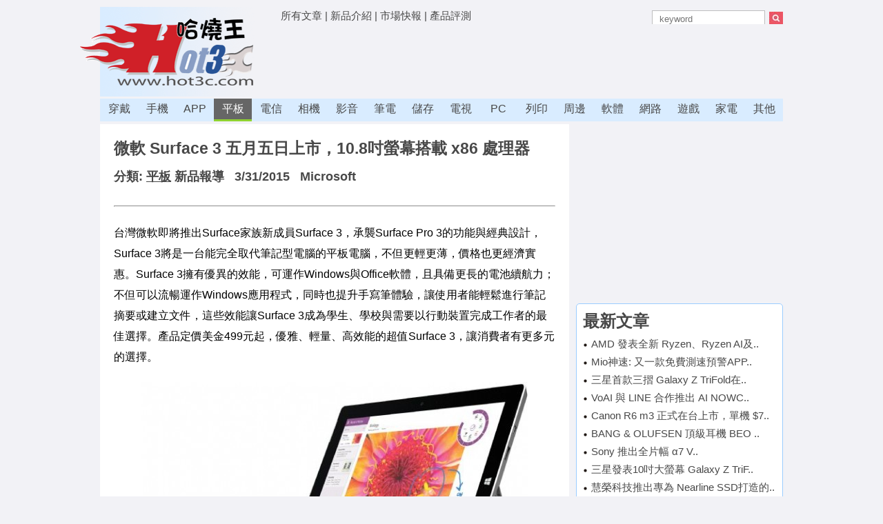

--- FILE ---
content_type: text/html; Charset=utf-8
request_url: https://www.hot3c.com/read.asp?class=18&id=22906
body_size: 24426
content:


<!DOCTYPE html PUBLIC "-//W3C//DTD XHTML 1.0 Transitional//EN" "http://www.w3.org/TR/xhtml1/DTD/xhtml1-transitional.dtd">
<html xmlns="http://www.w3.org/1999/xhtml">
<head>
<meta http-equiv="Content-Language" content="zh-tw">
<meta http-equiv="Content-Type" content="text/html; charset=utf-8" />
<meta http-equiv="Content-Style-Type" content="text/css" />
<title>微軟 Surface 3 五月五日上市，10.8吋螢幕搭載 x86 處理器 - [哈燒王 Hot3c]</title>
<meta name="Author" content="哈燒王 Hot3C">
<meta name="Publisher" content="哈燒王 Hot3C">
<meta name="description" content="搭載全新四核心Intel Atom x7處理器，Surface 3可快速回應使用者需求，還能在播放影片時維持長達10小時的電池效能。多種儲存容量與記憶體規格，可">
<meta name="ROBOTS" content="ALL">
<meta name="viewport" content="width=device-width, initial-scale=1">
<link rel="shortcut icon" href="/hot3c.ico">

<meta property="og:type"  content="website" />
<meta property="og:image" content="http://www.hot3c.com/images/1503/22906-3.jpg">
<meta property="og:url"   content="http://www.hot3c.com/read.asp?class=18&id=22906" />
<meta property="og:title" content="微軟 Surface 3 五月五日上市，10.8吋螢幕搭載 x86 處理器 - [哈燒王 Hot3c]"/>
<meta property="og:description" content="搭載全新四核心Intel Atom x7處理器，Surface 3可快速回應使用者需求，還能在播放影片時維持長達10小時的電池效能。多種儲存容量與記憶體規格，可供使用者自行依據本身的需求進行選購。10.8吋3:2長寬比的ClearType HD高畫質螢幕，搭配Dolby 杜比音質強化揚聲器與優雅鎂合金外觀設計，這些特色都延續Surface Pro 3的經典設計提供給Surface 3的消費者。三種不同角度的整合式支架，讓Surface 3無論在桌上、沙發上或拿在手中使用，都能順暢書寫。" />

<script type="text/javascript" src="jquery-1.9.1.min.js"></script>
<link href="/css/resetall.css" rel="stylesheet" type="text/css" />
<link rel="stylesheet" type="text/css" href="/css/new.css">
<!--[if lt IE 9]>
<link rel="stylesheet" type="text/css" href="/css/desktop.css">
<![endif]-->


<!-- 將這個標記放在標頭中，或放在內文結尾標記前面。 -->
<script src="https://apis.google.com/js/platform.js" async defer>
  {lang: 'zh-TW'}
</script>

<script async type="text/javascript" charset="utf-8" src="//a.breaktime.com.tw/js/au.js?spj=6ZRD418"></script>
<script data-ad-client="ca-pub-2181602371423696" async src="https://pagead2.googlesyndication.com/pagead/js/adsbygoogle.js"></script>
</head>

<body class="backgroud">

<script>
  window.fbAsyncInit = function() {
    FB.init({
      appId      : '1238789559480591',
      xfbml      : true,
      version    : 'v2.5'
    });
  };

  (function(d, s, id){
     var js, fjs = d.getElementsByTagName(s)[0];
     if (d.getElementById(id)) {return;}
     js = d.createElement(s); js.id = id;
     js.src = "//connect.facebook.net/en_US/sdk.js";
     fjs.parentNode.insertBefore(js, fjs);
   }(document, 'script', 'facebook-jssdk'));
</script>

<div class="mywrapper"> <!-- tophead 開始 -->

  <div class="tophead"> 
    <div class="logo"><a href="/default.asp"><img src="/imgs/new-logo2.gif" alt="Hot3c Logo" border="0" /></a></div>
    <div class="top_ad" id="top_ad">	
	<a href='default.asp?a=1'>所有文章</a> | 
	<a href='default.asp?c=1'>新品介紹</a> | 
	<a href='default.asp?c=0'>市場快報</a> | 
	<a href='default.asp?type=3'>產品評測</a>

  <span style="float: right">
  <form action="default.asp" method="get" name="fm0" id="fm0">
    <p class="textad_0">
    <input name="keyword" id="keyword" type="text" class="searchbox" placeholder="keyword" value=""/>
      <input name="search" id="search" type="image" src="imgs/search.jpg" class="searchimg" align="absmiddle" onclick="document.getElementById('fm0').submit();">
    </p>
    <div hidden>
    <p class="textad_1"><a href="/default.asp?col=24837">CES 2018 消費電子展新品大觀</font></p>
    <p class="textad_2"><a href="/default.asp?col=23732">MWC 2016 新機特賞</a></font></p>
    <p class="textad_3"><a href="/default.asp?col=23667">2016台北國際電玩展登場</a></font></p>
    </div>
  </form>
  </span>

	</div>
  <div class="top_ad_banner">
	<script>
	if($(window).width()>640) {	document.write("<script type='text/javascript' src='newinc-ad-home-google72890.js'><\/script>"); } 
	</script>
	</div>
  </div>
  <div class="nav" id="nav">
    <ul>
	
      <li><a href='/default.asp?class=21'>穿戴</a></li>
	
      <li><a href='/default.asp?class=1'>手機</a></li>
	
      <li><a href='/default.asp?class=20'>APP</a></li>
	
      <li><a href='/default.asp?class=18'class='select'>平板</a></li>
	
      <li><a href='/default.asp?class=14'>電信</a></li>
	
      <li><a href='/default.asp?class=2'>相機</a></li>
	
      <li><a href='/default.asp?class=3'>影音</a></li>
	
      <li><a href='/default.asp?class=4'>筆電</a></li>
	
      <li><a href='/default.asp?class=6'>儲存</a></li>
	
      <li><a href='/default.asp?class=9'>電視</a></li>
	
      <li><a href='/default.asp?class=5'>PC</a></li>
	
      <li><a href='/default.asp?class=10'>列印</a></li>
	
      <li><a href='/default.asp?class=11'>周邊</a></li>
	
      <li><a href='/default.asp?class=12'>軟體</a></li>
	
      <li><a href='/default.asp?class=13'>網路</a></li>
	
      <li><a href='/default.asp?class=15'>遊戲</a></li>
	
      <li><a href='/default.asp?class=16'>家電</a></li>
	
      <li><a href='/default.asp?class=0'>其他</a></li>
	
    </ul>
  </div>

</div> <!-- tophead 結束 --><div id="mobileheader0">
<div class='mobileheader' id='mobileheader'>
<h2 style="line-height: 150%;">
<a href="javascript:void(0)" onclick = "$('html, body').scrollTop(0);document.getElementById('menubox').style.display='block';document.getElementById('menuboxfade').style.display='block'">
<img src="imgs/menu.png" style="float: left"></a>
<a href="/">哈燒王 Hot3C</a>
<a href="javascript:void(0)" onclick = "$('html, body').scrollTop(0);document.getElementById('searchbox').style.display='block';document.getElementById('searchboxfade').style.display='block'">
<img src="imgs/search.png" style="float: right"></a>
</h2>
</div>

<div id="menubox" class="menu_box">
    <div>
    <div style="float:left">
	
      <div class="hh3" style="text-align:center; margin-top: 2px;"><a href='/default.asp?class=21'>穿戴</a></div>
	
      <div class="hh3" style="text-align:center; margin-top: 2px;"><a href='/default.asp?class=1'>手機</a></div>
	
      <div class="hh3" style="text-align:center; margin-top: 2px;"><a href='/default.asp?class=20'>APP</a></div>
	
      <div class="hh3" style="text-align:center; margin-top: 2px;"><a href='/default.asp?class=18'>平板</a></div>
	
      <div class="hh3" style="text-align:center; margin-top: 2px;"><a href='/default.asp?class=14'>電信</a></div>
	
      <div class="hh3" style="text-align:center; margin-top: 2px;"><a href='/default.asp?class=2'>相機</a></div>
	
      <div class="hh3" style="text-align:center; margin-top: 2px;"><a href='/default.asp?class=3'>影音</a></div>
	
      <div class="hh3" style="text-align:center; margin-top: 2px;"><a href='/default.asp?class=4'>筆電</a></div>
	
      <div class="hh3" style="text-align:center; margin-top: 2px;"><a href='/default.asp?class=6'>儲存</a></div>
	
	</div>
    <div style="float:right">
	
      <div class="hh3" style="text-align:center; margin-top: 2px;"><a href='/default.asp?class=9'>電視</a></div>
	
      <div class="hh3" style="text-align:center; margin-top: 2px;"><a href='/default.asp?class=5'>PC</a></div>
	
      <div class="hh3" style="text-align:center; margin-top: 2px;"><a href='/default.asp?class=10'>列印</a></div>
	
      <div class="hh3" style="text-align:center; margin-top: 2px;"><a href='/default.asp?class=11'>周邊</a></div>
	
      <div class="hh3" style="text-align:center; margin-top: 2px;"><a href='/default.asp?class=12'>軟體</a></div>
	
      <div class="hh3" style="text-align:center; margin-top: 2px;"><a href='/default.asp?class=13'>網路</a></div>
	
      <div class="hh3" style="text-align:center; margin-top: 2px;"><a href='/default.asp?class=15'>遊戲</a></div>
	
      <div class="hh3" style="text-align:center; margin-top: 2px;"><a href='/default.asp?class=16'>家電</a></div>
	
      <div class="hh3" style="text-align:center; margin-top: 2px;"><a href='/default.asp?class=0'>其他</a></div>
	
	</div>
	</div>

	<div class="clearboth"></div>

	<div style="margin-top: 20px">
      <div style="float:left"><div class="hh3" style="text-align:center; margin-top: 2px;"><a href='/default.asp?c=1'>所有新品</a></div></div>
      <div style="float:right"><div class="hh3" style="text-align:center; margin-top: 2px;"><a href='/default.asp?c=0'>市場快報</a></div></div>
	</div>

	<div class="clearboth"></div>

	<div style="margin-top: 20px">
      <div class="hh3" style="text-align:center; margin-top: 2px;"><a href='/default.asp'>[到首頁]</a></div>
	</div>

  <div class="clearboth"></div>

  <div style="text-align:center; margin-top: 20px">
  <input type="button" value="關閉視窗" onclick="document.getElementById('menubox').style.display='none';document.getElementById('menuboxfade').style.display='none'" class="myButton">
  </div>
</div>
<div id="menuboxfade" class="black_overlay"></div>


<div id="searchbox" class="search_box">
  <p style="text-align:center; margin-top: 10px">
  <form action="default.asp" method="get" name="fm0" id="fm0">
    <input name="keyword" id="keyword" type="text" class="searchbox" placeholder="keyword" value=""/>
    <input name="search" id="search" type="image" src="imgs/search.jpg" class="searchimg" align="absmiddle" onclick="document.getElementById('fm0').submit();" height="30">
  </form>
  </p>
  <p style="text-align:center; margin-top: 10px">
  <input type="button" value="QUIT" onclick="document.getElementById('searchbox').style.display='none';document.getElementById('searchboxfade').style.display='none'" class="myButton">
  </p>


</div>
<div id="searchboxfade" class="black_overlay"></div>
</div>

<!--[if lte IE 8]>
<script>
$("#mobileheader0").hide();
</script>
<![endif]-->



<div class="mywrapper">

 <div class="main"> 

  <div class="content"> <!-- 右欄開始 -->


	<div class="articlebody">


	  <h2>微軟 Surface 3 五月五日上市，10.8吋螢幕搭載 x86 處理器
	  </h2>

	  <h4>
      分類: <a href="/default.asp?class=18"><u>平板</u></a>
      <a href='/default.asp?c=1&class=18'>新品報導</a>

      &nbsp;&nbsp;3/31/2015
      &nbsp;<span id="theauthor">
      
        <a href="default.asp?class=18&keyword=Microsoft">Microsoft</a>
      

	  <div class="fb-like" data-href="http://www.hot3c.com/read.asp?class=18&amp;id=22906" data-layout="button" data-action="like" data-show-faces="true" data-share="true"></div>

	  <!-- 在您要顯示「+1 按鈕」的位置放上這個標記。 -->
	  <div class="g-plusone" data-size="small" data-annotation="inline" data-width="120"></div>

   	   

      <a target=_blank href='https://www.youtube.com/channel/UCCEsMH4kL20DfiVtAwGajkQ'><span style='float: right; font-size: 14px; color: #ccc'></span></a><br>

	  </h4>



  <hr>

  <div class="mobileadhome1" style="margin-top: 10px">
	<script>
	if($(window).width()<=640) { document.write("<script type='text/javascript' src='newinc-ad-inner-google336280.js'><\/script>"); } 
	</script>
  </div>

  <div id="thecontent"><p>台灣微軟即將推出Surface家族新成員Surface 3，承襲Surface Pro 3的功能與經典設計，Surface 3將是一台能完全取代筆記型電腦的平板電腦，不但更輕更薄，價格也更經濟實惠。Surface 3擁有優異的效能，可運作Windows與Office軟體，且具備更長的電池續航力；不但可以流暢運作Windows應用程式，同時也提升手寫筆體驗，讓使用者能輕鬆進行筆記摘要或建立文件，這些效能讓Surface 3成為學生、學校與需要以行動裝置完成工作者的最佳選擇。產品定價美金499元起，優雅、輕量、高效能的超值Surface 3，讓消費者有更多元的選擇。</p><p><div align=center><img style='max-width:100%;' src=/images/1503/22906-1.jpg></div></p><p></p><p>「Surface 3將深受大家喜愛的Surface Pro 3的功能帶給更多的消費者，同時以親民的價格提供優美設計與極致效能，」微軟Surface部門副總裁Panos Panay表示，「我們延續Surface Pro 3所獲得的良好迴響，接續推出其系列中更輕薄、小尺寸的產品Surface 3，同時加入創新概念。相信優雅、動態、高效能的Surface 3會讓使用者們愛不釋手！」</p><p><b>產品效能與攜帶性</b><br>搭載全新四核心Intel Atom x7處理器，Surface 3可快速回應使用者需求，還能在播放影片時維持長達10小時的電池效能。多種儲存容量與記憶體規格，可供使用者自行依據本身的需求進行選購。10.8吋3:2長寬比的ClearType HD高畫質螢幕，搭配Dolby 杜比音質強化揚聲器與優雅鎂合金外觀設計，這些特色都延續Surface Pro 3的經典設計提供給Surface 3的消費者。三種不同角度的整合式支架，讓Surface 3無論在桌上、沙發上或拿在手中使用，都能順暢書寫。</p><p><div align=center><img style='max-width:100%;' src=/images/1503/22906-2.jpg></div></p><p></p><p><b>免費升級至Windows 10</b><br>為了讓使用者能高效完成工作，Surface 3將搭載完整版的Windows 8.1出貨，並且在Windows 10上市時可免費升級，同時，Surface 3零售產品均內建一年份的Office 365個人版，包含Outlook、Word、Excel、PowerPoint、OneNote以及OneDrive雲端儲存。</p><p><b>專為商務使用者設計</b><br>隨著Surface 3的推出，企業及學校將有更多元的購買選擇。即使產品都還未上市，國外已經有鳳凰城大學、Prada、巴斯夫公司(BASF)和阿聯酋航空(Emirates)，承諾將採購並配備Surface 3 給機構使用，因為他們已經預見Surface 3將帶給學生或員工更多的應用效益。「我們試過各種不同的平台，也相信Surface 3能滿足本公司具有豐富經驗的專業飛行組員的需求。」阿聯酋航空航運管理部資深副總裁艾倫‧史帝里 (Alan Stealey)表示：「Surface 3的創新設計和功能，能確實協助我們推動電子飛行包 (Electronic Flight Bag, EFB)的計畫。」</p><p><b>Surface 配件</b><br>Surface 3可搭配新的產品配件：Surface 3專屬實體鍵盤保護蓋有多種顏色可供選擇，同時搭載更強大的觸控板與能夠快速、精準反應的鍵盤，另外Surface Pen專屬手寫筆也有多種顏色，讓使用者能更有效工作。同時Surface 3 擴充基座也讓使用者能輕鬆連接外部螢幕顯示器或是其他桌上裝置。除此之外，Surface 3搭載全尺寸USB 3.0連接埠，Mini Display連接埠以及MicroSD 讀卡機，還有Micro USB充電埠，這些設計都與Surface Pro 產品線的轉接線相容，也讓使用者能隨時連接所需的各種設備並快速開始工作。</p><p><b>上市資訊</b><br>從5月5日開始，消費者可陸續在全球26個市場與微軟認可的零售商或經銷商購買Surface 3、Surface 3 專屬實體鍵盤保護蓋、Surface Pen專屬手寫筆、Surface 3 擴充基座以及Surface 3螢幕保護。更多有關Surface產品的訊息請上http://www.microsoft.com/surface參考。</p><p><b>Surface Pro 3 銷售頻傳捷報</b><br>Surface Pro 3 的輕薄、易攜帶與擁有滿足日常工作、休閒娛樂等多方需求的強大效能，加上手寫筆的便利運用，都是使用者選擇入手的最大吸引力。既有效幫助企業商務用戶提高工作行動力，更加倍提升工作效率與滿足各種不同企業應用情境，達到高密合度且全方位地輔助強化工作綜效。從去年8月上市迄今，不僅在市場上頻傳捷報，全球銷售總數已經超過1,200萬台，更於去年底分別榮獲歐美Stuff 2014年酷品大賞電腦類冠軍、以及台灣城邦2014科技趨勢金獎等中外年度科技大獎。<br></p></div>
  <hr>

  <div class="mobileadhome1">
	<script>
	if($(window).width()<=640) { document.write("<script type='text/javascript' src='newinc-ad-m-300250-1.js'><\/script>"); } 
	</script>
  </div>


  <div class="readbottomad">
  

    <div class="readbottomadl">
	<script>
	if($(window).width()>640) { document.write("<script type='text/javascript' src='newinc-ad-inner-google300250-2.js'><\/script>"); } 
	</script>
    </div>
  
  



  <div class="clearboth"></div>

  <div class="relativeblock">
  <h3>相關文章:</h3>
  <h6>⊙ <a href='read.asp?class=18&id=23462'>微軟Surface Pro 4正式在台上市</a>&nbsp; [11/20/2015]</h6><h6>⊙ <a href='read.asp?class=18&id=22973'>Surface 3 正式在台開賣</a>&nbsp; [5/5/2015]</h6><h6>⊙ <a href='read.asp?class=18&id=22930'>微軟公布 Surface 3售價，2GB/64GB 版本 $16888</a>&nbsp; [4/14/2015]</h6><h6>⊙ <a href='read.asp?class=18&id=22720'>微軟 Windows 平板只要 4999元起</a>&nbsp; [2/5/2015]</h6><h6>⊙ <a href='read.asp?class=18&id=22561'>聖誕老人不上班：讓小朋友以 Surface Pro 3 作為科技畫布學習數位繪畫</a>&nbsp; [12/23/2014]</h6><h6>⊙ <a href='https://zentea.tw/article.php?id=1'>[「擇法善思林之蘭室藏津」的緣起]</h6><h6>⊙ <a href='https://sports.ltn.com.tw/news/breakingnews/5322533' target=_blank>中職》網羅前韓職10勝級洋投？ 獅隊回應了</a></h6><h6>⊙ <a href='https://ec.ltn.com.tw/article/breakingnews/5322748' target=_blank>日圓飆升帶動亞幣齊揚 新台幣尾盤升幅收斂、收31.508元</a></h6><h6>⊙ <a href='https://ec.ltn.com.tw/article/breakingnews/5322915' target=_blank>長照家庭年花費50-90萬 多元保險工具、建立風險防護</a></h6><h6>⊙ <a href='https://health.ltn.com.tw/article/breakingnews/5322597' target=_blank>31歲女體重140公斤減到70公斤 胃夾手術重拾健康</a></h6><h6>⊙ <a href='https://news.ltn.com.tw/news/life/breakingnews/5322412' target=_blank>返鄉守護眷村18年！ 魯紜湘獲首屆「金眷獎」特別貢獻獎</a></h6><h6>⊙ <a href='https://news.ltn.com.tw/news/politics/breakingnews/5322853' target=_blank>民眾黨版軍購條例「1.25兆砍至4千億」 國防部：不完整、欠專業評估</a></h6><h6>⊙ <a href='https://news.ltn.com.tw/news/society/breakingnews/5322757' target=_blank>台鹽綠能弊案陳啓昱1200萬交保 科技監控、限制住居</a></h6><h6>⊙ <a href='https://news.ltn.com.tw/news/politics/breakingnews/5322565' target=_blank>本週與劉和然見面協調？ 李四川：還沒接到通知</a></h6><h6>⊙ <a href='https://news.ltn.com.tw/news/politics/breakingnews/5322857' target=_blank>10年暴增39單位？ 人事總處澄清：政府組織沒越改越肥</a></h6><h6>⊙ <a href='https://art.ltn.com.tw/article/breakingnews/5322975' target=_blank>朱團東歐巡演遞台灣文化名片  藝術節總監驚：觀眾超嗨前所未見！</a></h6><h6>⊙ <a href='https://news.ltn.com.tw/news/life/breakingnews/5322782' target=_blank>南投草屯「台灣演藝坊」重生 大年初三歌廳秀暖身</a></h6><h6>⊙ <a href='https://art.ltn.com.tw/article/breakingnews/5322555' target=_blank>新竹高商日式宿舍群3棟登錄歷史建築 校方苦無經費修繕籲市府與中央協助</a></h6><h6>⊙ <a href='https://news.ltn.com.tw/news/life/breakingnews/5322534' target=_blank>中榮代刀疑雲效應？ 台中百年醫院遭爆手術室禁帶手機</a></h6><h6>⊙ <a href='https://ec.ltn.com.tw/article/breakingnews/5322787' target=_blank>技嘉揮軍日本大阪展會 子公司技鋼AI新品搶市</a></h6><h6>⊙ <a href='https://news.ltn.com.tw/news/life/breakingnews/5322543' target=_blank>醫療專車站點不明、動態難掌握 新北議員促優化三芝、石門就醫交通</a></h6><h6>⊙ <a href='https://zentea.tw/'>[擇法善思林之蘭室藏津]</h6>
  </div>

</div>


	</div>  <!-- end ariclebody -->


  </div> <!-- end content -->


    <div class="rightcol"> <!-- 右欄開始 -->


    <div class="adbanner300250top">
	<script>
	if($(window).width()>640) { document.write("<script type='text/javascript' src='newinc-ad-home-google300250-1.js'><\/script>"); } 
	</script>
	</div>

    

    <div class="hotblock300">
    

<h3>最新文章</h3>

<div class='hotitems'><a href='read.asp?class=5&id=26893'>AMD 發表全新 Ryzen、Ryzen AI及..</a></div><div class='hotitems'><a href='read.asp?class=20&id=26891'>Mio神速: 又一款免費測速預警APP..</a></div><div class='hotitems'><a href='read.asp?class=1&id=26892'>三星首款三摺 Galaxy Z TriFold在..</a></div><div class='hotitems'><a href='read.asp?class=3&id=26889'>VoAI 與 LINE 合作推出 AI NOWC..</a></div><div class='hotitems'><a href='read.asp?class=2&id=26890'>Canon R6 m3 正式在台上市，單機 $7..</a></div><div class='hotitems'><a href='read.asp?class=3&id=26887'>BANG & OLUFSEN 頂級耳機 BEO ..</a></div><div class='hotitems'><a href='read.asp?class=3&id=26888'>Sony 推出全片幅 α7 V..</a></div><div class='hotitems'><a href='read.asp?class=1&id=26886'>三星發表10吋大螢幕 Galaxy Z TriF..</a></div><div class='hotitems'><a href='read.asp?class=6&id=26885'>慧榮科技推出專為 Nearline SSD打造的..</a></div><div class='hotitems'><a href='read.asp?class=18&id=26884'>三星發表 沉浸大螢幕平板 Galaxy Tab ..</a></div>
	</div>

    <div class="hotblock300">
    <h3>熱門文章</h3>

<div class='hotitems'><img src='/imgs/testreport.gif' align=absmiddle> <a href='read.asp?class=6&id=25480'>兩款 Seagate IronWolf 14TB...</a></div><div class='hotitems'><img src='/imgs/testreport.gif' align=absmiddle> <a href='read.asp?class=1&id=25289'>2018, 2017 各款 iPhone 規格大...</a></div><div class='hotitems'><img src='/imgs/testreport.gif' align=absmiddle> <a href='read.asp?class=11&id=25287'>採購指南: DJI Mavic 2 Zoom/P...</a></div>
	</div>

	

  </div> <!-- 右欄結束 -->



 </div>

<div class="clearboth"></div>
<hr>
<div class="copyright">
<p><a href="service.asp">[與我們聯絡: 會員問題、行銷、廣告、業配、授權、產品送測、其他...]</a></p>
<p>Copyright © 2022 Hot3c.com 保留一切權利</p>
</div>

<!-- Global site tag (gtag.js) - Google Analytics -->
<script async src="https://www.googletagmanager.com/gtag/js?id=UA-57014577-1"></script>
<script>
  window.dataLayer = window.dataLayer || [];
  function gtag(){dataLayer.push(arguments);}
  gtag('js', new Date());

  gtag('config', 'UA-57014577-1');
</script>

<script>
/*
  (function(i,s,o,g,r,a,m){i['GoogleAnalyticsObject']=r;i[r]=i[r]||function(){
  (i[r].q=i[r].q||[]).push(arguments)},i[r].l=1*new Date();a=s.createElement(o),
  m=s.getElementsByTagName(o)[0];a.async=1;a.src=g;m.parentNode.insertBefore(a,m)
  })(window,document,'script','//www.google-analytics.com/analytics.js','ga');

  ga('create', 'UA-57014577-1', 'auto');
  ga('require', 'displayfeatures');
  ga('send', 'pageview');
*/  
</script>


</div>


<SCRIPT LANGUAGE="JavaScript">
<!--
function print()
{
var pp=window.open('','','');
pp.document.write('<!DOCTYPE HTML PUBLIC "-//W3C//DTD HTML 4.01//EN" "http://www.w3.org/TR/html4/strict.dtd"><HTML><head></head><BODY>'); 
pp.document.write("<p>[哈燒王 Hot3c] 原文網址: " + "<a href='http://www.hot3c.com/read.asp?class=18&id=22906'>http://www.hot3c.com/read.asp?class=18&id=22906</a>"  + "</p>"); 
pp.document.write("<p>" + document.getElementById('thetitle').innerHTML + "&nbsp;&nbsp;by&nbsp;" + document.getElementById('theauthor').innerHTML + "&nbsp;" + document.getElementById('thedate').innerHTML + "</p>"); 
pp.document.write("<p>" + document.getElementById('thecontent').innerHTML + "</p>"); 
pp.document.write("<hr><p align=center>本站內容屬 hot3c.com 或著作人版權所有。所有內容均受著作權法與相關法律保護。</p>");
pp.document.close("</BODY></HTML>");
}
// -->
</SCRIPT>





<style>
   b { font-size:  1.1em; color: navy }
</style>   

</body>
</html>

--- FILE ---
content_type: text/html; charset=utf-8
request_url: https://accounts.google.com/o/oauth2/postmessageRelay?parent=https%3A%2F%2Fwww.hot3c.com&jsh=m%3B%2F_%2Fscs%2Fabc-static%2F_%2Fjs%2Fk%3Dgapi.lb.en.2kN9-TZiXrM.O%2Fd%3D1%2Frs%3DAHpOoo_B4hu0FeWRuWHfxnZ3V0WubwN7Qw%2Fm%3D__features__
body_size: 163
content:
<!DOCTYPE html><html><head><title></title><meta http-equiv="content-type" content="text/html; charset=utf-8"><meta http-equiv="X-UA-Compatible" content="IE=edge"><meta name="viewport" content="width=device-width, initial-scale=1, minimum-scale=1, maximum-scale=1, user-scalable=0"><script src='https://ssl.gstatic.com/accounts/o/2580342461-postmessagerelay.js' nonce="z0qzSPuneZ_kYM9DPT_buA"></script></head><body><script type="text/javascript" src="https://apis.google.com/js/rpc:shindig_random.js?onload=init" nonce="z0qzSPuneZ_kYM9DPT_buA"></script></body></html>

--- FILE ---
content_type: text/html; charset=utf-8
request_url: https://www.google.com/recaptcha/api2/aframe
body_size: 269
content:
<!DOCTYPE HTML><html><head><meta http-equiv="content-type" content="text/html; charset=UTF-8"></head><body><script nonce="5J3xYK1WQ8y6_kDiFSghbw">/** Anti-fraud and anti-abuse applications only. See google.com/recaptcha */ try{var clients={'sodar':'https://pagead2.googlesyndication.com/pagead/sodar?'};window.addEventListener("message",function(a){try{if(a.source===window.parent){var b=JSON.parse(a.data);var c=clients[b['id']];if(c){var d=document.createElement('img');d.src=c+b['params']+'&rc='+(localStorage.getItem("rc::a")?sessionStorage.getItem("rc::b"):"");window.document.body.appendChild(d);sessionStorage.setItem("rc::e",parseInt(sessionStorage.getItem("rc::e")||0)+1);localStorage.setItem("rc::h",'1769462539642');}}}catch(b){}});window.parent.postMessage("_grecaptcha_ready", "*");}catch(b){}</script></body></html>